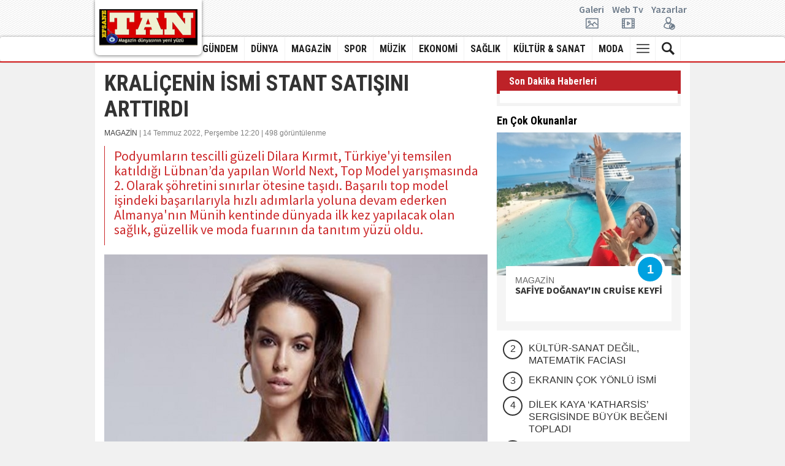

--- FILE ---
content_type: text/html; charset=UTF-8
request_url: https://www.efsanetan.com/magazin/kralicenin-ismi-stant-satisini-arttirdi/3542
body_size: 8452
content:
<!DOCTYPE html> <html lang="tr"> <head> <base href="https://www.efsanetan.com/" /> <title>KRALİÇENİN İSMİ STANT SATIŞINI ARTTIRDI</title> <meta name="format-detection" content="telephone=no" /> <meta charset="utf-8"> <meta http-equiv="Refresh" content="800" /> <meta name="author" content="BABAR MEDYA GURUBU" /> <meta name="description" content="Podyumların tescilli güzeli Dilara Kırmıt, Türkiyeyi temsilen katıldığı Lübnan’da yapılan World Next, Top Model yarışmasında 2. Olarak şöhretini sınırlar ötesine taşıdı. Başarılı top model işindeki başarılarıyla hızlı adımlarla yoluna devam ederken Almanyanın Münih kentinde dünyada ilk kez yapılacak olan sağlık, güzellik ve moda fuarının da tanıtım yüzü oldu. " /> <meta name="keywords" content="" /> <meta name="classification" content="News" /> <link rel="canonical" href="https://www.efsanetan.com/magazin/kralicenin-ismi-stant-satisini-arttirdi/3542" /> <link rel="shortcut icon" type="image/x-icon" href="https://www.efsanetan.com/images/genel/7f8ef589951527ce4d67e60517d5e258.ico" /> <meta property="og:type" content="article" /> <meta property="og:url" content="https://www.efsanetan.com/magazin/kralicenin-ismi-stant-satisini-arttirdi/3542" /> <meta property="og:title" content="KRALİÇENİN İSMİ STANT SATIŞINI ARTTIRDI" /> <meta property="og:description" content="Podyumların tescilli güzeli Dilara Kırmıt, Türkiyeyi temsilen katıldığı Lübnan’da yapılan World Next, Top Model yarışmasında 2. Olarak şöhretini sınırlar ötesine taşıdı. Başarılı top model işindeki başarılarıyla hızlı adımlarla yoluna devam ederken Almanyanın Münih kentinde dünyada ilk kez yapılacak olan sağlık, güzellik ve moda fuarının da tanıtım yüzü oldu. " /> <link rel="amphtml" href="https://www.efsanetan.com/amp/kralicenin-ismi-stant-satisini-arttirdi/3542" /> <meta property="og:image" content="https://www.efsanetan.com/images/haberler/2022/07/14/kralicenin-ismi-stant-satisini-arttirdi-1657790466.jpg" /> <meta name="twitter:card" content="summary_large_image" /> <meta name="twitter:site" content="@twitter" /> <meta name="twitter:title" content="KRALİÇENİN İSMİ STANT SATIŞINI ARTTIRDI" /> <meta name="twitter:description" content="Podyumların tescilli güzeli Dilara Kırmıt, Türkiyeyi temsilen katıldığı Lübnan’da yapılan World Next, Top Model yarışmasında 2. Olarak şöhretini sınırlar ötesine taşıdı. Başarılı top model işindeki başarılarıyla hızlı adımlarla yoluna devam ederken Almanyanın Münih kentinde dünyada ilk kez yapılacak olan sağlık, güzellik ve moda fuarının da tanıtım yüzü oldu. " /> <meta name="twitter:creator" content="@twitter" /> <meta name="twitter:image:src" content="https://www.efsanetan.com/images/haberler/2022/07/14/kralicenin-ismi-stant-satisini-arttirdi-1657790466.jpg" /> <meta name="twitter:url" content="https://www.efsanetan.com/magazin/kralicenin-ismi-stant-satisini-arttirdi/3542" /> <meta name="twitter:domain" content="https://www.efsanetan.com/" /> <meta name="google-site-verification" content="zX9dazXVvCQ9IhmsdvtfZVzXsk-TpcAdVk6HYVw2Fy0" /> <link rel="stylesheet" href="/assets/frontend/css/fonts.css"> <link rel="stylesheet" type="text/css" href="/assets/frontend/fonts/flaticon.css"> <link rel="stylesheet" href="/assets/frontend/css/bootstrap.min.css"> <link rel="stylesheet" href="/assets/frontend/css/swiper.min.css"> <link rel="stylesheet" href="/assets/frontend/css/custom.css?v=1.1"> <script src="/assets/frontend/js/jquery.js"></script> <script src="/assets/frontend/js/jquery.lazyloadxt.min.js"></script> <script type="text/javascript" src="/assets/frontend/js/bootstrap.min.js"></script> <script type="text/javascript" src="/assets/frontend/js/bootstrap-hover-dropdown.min.js"></script> <script type="text/javascript" src="/assets/frontend/js/swiper.min.js"></script> <script type="text/javascript" src="/assets/frontend/js/jquery.cookie.js"></script> <script type="text/javascript" src="/assets/frontend/js/custom.js"></script> </head> <body> <div id="fb-root"></div> <script async defer crossorigin="anonymous" src="https://connect.facebook.net/tr_TR/sdk.js#xfbml=1&version=v3.3"></script> <header class="nav-down"> <div class="topbar"> <div class="container"> <div class="row vertical-alignxx"> <div class="logo" style="background-color: #FFF;"> <a href="https://www.efsanetan.com/"> <img height="60" src="https://www.efsanetan.com/images/genel/300ba6e0246eb3b50caa41c830639885.png" alt="BABAR MEDYA GURUBU"> </a> </div> <div class="col-xs-3 _jcl"> </div> <div class="col-xs-9"> <div class="row vertical-alignxx pt5"> <div class="col-xs-5"> <div> <p class="mb0 hide">Magazin Dünyasının Yeni Yüzü</p> </div> </div> <div class="col-xs-7"> <div> <ul class="list-inline pull-right mb0"> <li><a href="./fotogaleri">Galeri<i class="flaticon-picture"></i></a></li> <li><a href="./webtv">Web Tv<i class="flaticon-video-player"></i></a></li> <li><a href="./yazarlar">Yazarlar<i class="flaticon-user"></i></a></li> </ul> </div> </div> </div> </div> </div> </div> </div> <nav class="navbar navbar-default"> <div class="container"> <div id="navbar" class="navbar-collapse collapse"> <ul class="nav navbar-nav logosticky"> <li> <a href="https://www.efsanetan.com/"> <img height="40" src="https://www.efsanetan.com/images/genel/300ba6e0246eb3b50caa41c830639885.png" alt="BABAR MEDYA GURUBU"> </a> </li> </ul> <ul class="nav navbar-nav navbar-right"> <li class="hide"><a class="noborder homewh" href="https://www.efsanetan.com/"><i class="flaticon-home"></i></a></li> <li> <a href="https://www.efsanetan.com/kategori/gundem/1">GÜNDEM</a> </li> <li> <a href="https://www.efsanetan.com/kategori/dunya/2">DÜNYA</a> </li> <li> <a href="https://www.efsanetan.com/kategori/magazin/3">MAGAZİN</a> </li> <li> <a href="https://www.efsanetan.com/kategori/spor/4">SPOR</a> </li> <li> <a href="https://www.efsanetan.com/kategori/muzik/10">MÜZİK</a> </li> <li> <a href="https://www.efsanetan.com/kategori/ekonomi/6">EKONOMİ</a> </li> <li> <a href="https://www.efsanetan.com/kategori/saglik/7">SAĞLIK</a> </li> <li> <a href="https://www.efsanetan.com/kategori/kultur-sanat/8">KÜLTÜR & SANAT</a> </li> <li> <a href="https://www.efsanetan.com/kategori/moda/9">MODA</a> </li> <li class="dropdown"><a class="dropdown-toggle js-activated" data-toggle="dropdown" aria-expanded="false" href="#"><i class="flaticon-menu-button"></i></a> <ul class="dropdown-menu"> <li><a href="/foto-haber">FOTO HABER</a></li> <li><a href="/anketler">ANKETLER</a></li> <li><a href="/firmarehberi">FİRMA REHBERİ</a></li> <li><a href="/biyografiler">BİYOGRAFİLER</a></li> <li><a href="/taziyeler">TAZİYELER</a></li> <li><a href="/ilanlar">SERİ İLANLAR</a></li> <li><a href="/gazete-mansetleri/?s=1">MANŞETLER</a></li> </ul> </li> <li class="dropdown"><a data-toggle="dropdown" class="dropdown-toggle" href="#"><i class="flaticon-search-magnifier-interface-symbol"></i></a> <ul class="dropdown-menu" style="width: 300px"> <form action="https://www.efsanetan.com/ara" id="search" class="dropForm" method="post" accept-charset="utf-8"> <input type="hidden" name="csrf_token" value="007d57fbf604c0e17627840c29d8ef58" /> <div class="input-group"> <input autocomplete="off" type="text" name="keyword" id="search" class="form-control" placeholder="Haber ara.."> <span class="input-group-btn"><button class="btn btn-default" type="submit">Ara</button></span> </div> </form> </ul> </li> </ul> </div> </div> </nav> </header> <div class="container"> <div class="bgwhite"> <div class="section clr"> <div class="width615 pull-left"> <div class="news-header"> <h1 class="news-detail-title">KRALİÇENİN İSMİ STANT SATIŞINI ARTTIRDI</h1> <div class="entry-meta"> <div class="date-time"> <a href="https://www.efsanetan.com/kategori/magazin/3">MAGAZİN</a> | 14 Temmuz 2022, Perşembe 12:20 | 498 görüntülenme                    </div> <div class="detail-news-spot"> <p>Podyumların tescilli güzeli Dilara Kırmıt, Türkiye'yi temsilen katıldığı Lübnan’da yapılan World Next, Top Model yarışmasında 2. Olarak şöhretini sınırlar ötesine taşıdı. Başarılı top model işindeki başarılarıyla hızlı adımlarla yoluna devam ederken Almanya'nın Münih kentinde dünyada ilk kez yapılacak olan sağlık, güzellik ve moda fuarının da tanıtım yüzü oldu. </p> </div> </div> </div> <div class="detail-news-img"> <img width="625" height="480" src="https://www.efsanetan.com/images/haberler/2022/07/14/kralicenin-ismi-stant-satisini-arttirdi-1657790466.jpg" alt="KRALİÇENİN İSMİ STANT SATIŞINI ARTTIRDI" /> </div> <div class="news-body"> <div class="detail-tools"> <div class="item"> <a href="javascript:;" onclick="shareFacebook(fbUrl);" class="icon-circle facebook" title="Facebook'da Paylaş"> <i class="icon icon-facebook"></i> </a> <a href="javascript:;" onclick="shareTwitter(fbUrl, fbTitle);" class="icon-circle twitter" title="Twitter'da Paylaş"> <i class="icon icon-twitter"></i> </a> <a href="/cdn-cgi/l/email-protection#[base64]" class="icon-circle email" title="Mail Gönder"> <i class="icon icon-envelope-open-o"></i> </a> <a href="javascript:window.print()" class="icon-circle print" title="Yazdır"> <i class="icon icon-print"></i> </a> <a href="javascript:;" onclick="responsiveVoice.speak($('div.entry-content').text(), 'Turkish Female');" class="icon-circle volume seslioku" title="Sesli Oku"> <i class="icon icon-volume-medium"></i> </a> <a href="javascript:;" onclick="responsiveVoice.cancel();" class="icon-circle volume sesdurdur" title="Sesi Durdur"> <i class="icon icon-volume-mute2"></i> </a> </div> <div class="item"> <i class="divider"></i> </div> <div class="item"> <a href="javascript:;" class="btn-vote fontbuyut"> <i class="icon icon-zoom-in"></i> </a> <a href="javascript:;" class="btn-vote fontkucult"> <i class="icon icon-zoom-out"></i> </a> </div> </div> <div class="entry-content"> <p>Münih’de yapılacak olan ve Tuncay Yıldırım ve Erol Akbulut önderliğinde ETAY Events &amp; Management ekibi tarafından organize edilen sağlık, güzellik ve moda fuarının reklam yüzü Dilara Kırmıt olduğu reklamlarla duyurulunca ve bir defilede podyuma çıkacağı duyurulunca stant satışları hızlandı. Dilara Kırmıt sayesinde bekledikleri ziyaretçi sayısının da beklentilerin çok üzerinde olacağını da vurgulayan ETAY Events &amp; Management ekibi güzel modeli tanıtım yüzü yapmalarının ne kadar doğru karar olduğunu fark ettiklerini vurguladılar.</p> </div> </div> <div class="emoji"> <span class="chart chart-cok-komik" data-percent="0" onclick="arttir('1','3542')"> <img width="80" src="https://www.efsanetan.com/assets/frontend/img/like.gif" title="Beğendim" alt="Beğendim"> <span id="chart-cok-komik">0</span> <span id="chart-cok-komik-oy-sayisi"></span> </span> <span class="chart chart-guzel" data-percent="0" onclick="arttir('2','3542')"> <img width="80" src="https://www.efsanetan.com/assets/frontend/img/love.gif" title="Muhteşem" alt="Muhteşem"> <span id="chart-guzel">0</span> <span id="chart-guzel-oy-sayisi"></span> </span> <span class="chart chart-alkisliyorum" data-percent="0" onclick="arttir('3','3542')"> <img width="80" src="https://www.efsanetan.com/assets/frontend/img/haha.gif" title="Haha" alt="Haha"> <span id="chart-alkisliyorum">0</span> <span id="chart-alkisliyorum-oy-sayisi"></span> </span> <span class="chart chart-bayildim" data-percent="0" onclick="arttir('4','3542')"> <img width="80" src="https://www.efsanetan.com/assets/frontend/img/wow.gif" title="İnanılmaz" alt="İnanılmaz"> <span id="chart-bayildim">0</span> <span id="chart-bayildim-oy-sayisi"></span> </span> <span class="chart chart-ben-sok" data-percent="0" onclick="arttir('5','3542')"> <img width="80" src="https://www.efsanetan.com/assets/frontend/img/sad.gif" title="Üzgün" alt="Üzgün"> <span id="chart-ben-sok">0</span> <span id="chart-ben-sok-oy-sayisi"></span> </span> <span class="chart chart-uzuldum" data-percent="0" onclick="arttir('6','3542')"> <img width="80" src="https://www.efsanetan.com/assets/frontend/img/angry.gif" title="Kızgın" alt="Kızgın"> <span id="chart-uzuldum">0</span> <span id="chart-uzuldum-oy-sayisi"></span> </span> </div> <div class="diger-haber clr hide"> <h5 class="section-title-line">DAHA FAZLA MAGAZİN HABERİ</h5> <div class="benzerhaber"> <div class="box-news"> <a href="https://www.efsanetan.com/magazin/tuananin-yeni-epsinden-ikinci-tekli/10529" class="yenisekme" title="TUANA’NIN YENİ EP’SİNDEN İKİNCİ TEKLİ"> <img class="lazy" data-src="https://www.efsanetan.com/images/tn/2026/01/14/tuananin-yeni-epsinden-ikinci-tekli-1768390935.jpg" alt="TUANA’NIN YENİ EP’SİNDEN İKİNCİ TEKLİ"> </a> <div class="info"> <a class="yenisekme" title="TUANA’NIN YENİ EP’SİNDEN İKİNCİ TEKLİ" href="https://www.efsanetan.com/magazin/tuananin-yeni-epsinden-ikinci-tekli/10529"> <h3>TUANA’NIN YENİ EP’SİNDEN İKİNCİ TEKLİ</h3> </a> </div> </div> </div> <div class="benzerhaber"> <div class="box-news"> <a href="https://www.efsanetan.com/magazin/zeyco-karakterine-hayat-verecek/10528" class="yenisekme" title="ZEYCO KARAKTERİNE HAYAT VERECEK"> <img class="lazy" data-src="https://www.efsanetan.com/images/tn/2026/01/14/zeyco-karakterine-hayat-verecek-1768390887.jpg" alt="ZEYCO KARAKTERİNE HAYAT VERECEK"> </a> <div class="info"> <a class="yenisekme" title="ZEYCO KARAKTERİNE HAYAT VERECEK" href="https://www.efsanetan.com/magazin/zeyco-karakterine-hayat-verecek/10528"> <h3>ZEYCO KARAKTERİNE HAYAT VERECEK</h3> </a> </div> </div> </div> <div class="benzerhaber"> <div class="box-news"> <a href="https://www.efsanetan.com/magazin/basarisina-bir-yenisini-daha-ekleyen-gokce-bu-sefer-kanto-yapti/10527" class="yenisekme" title="BAŞARISINA BİR YENİSİNİ DAHA EKLEYEN GÖKÇE BU SEFER KANTO YAPTI"> <img class="lazy" data-src="https://www.efsanetan.com/images/tn/2026/01/14/basarisina-bir-yenisini-daha-ekleyen-gokce-bu-sefer-kanto-yapti-1768390847.jpg" alt="BAŞARISINA BİR YENİSİNİ DAHA EKLEYEN GÖKÇE BU SEFER KANTO YAPTI"> </a> <div class="info"> <a class="yenisekme" title="BAŞARISINA BİR YENİSİNİ DAHA EKLEYEN GÖKÇE BU SEFER KANTO YAPTI" href="https://www.efsanetan.com/magazin/basarisina-bir-yenisini-daha-ekleyen-gokce-bu-sefer-kanto-yapti/10527"> <h3>BAŞARISINA BİR YENİSİNİ DAHA EKLEYEN GÖKÇE&#8230;</h3> </a> </div> </div> </div> <div class="benzerhaber"> <div class="box-news"> <a href="https://www.efsanetan.com/magazin/cemiyetin-gozdesinden-surpriz-projeler-geliyor/10526" class="yenisekme" title="CEMİYETİN GÖZDESİNDEN SÜRPRİZ PROJELER GELİYOR"> <img class="lazy" data-src="https://www.efsanetan.com/images/tn/2026/01/14/cemiyetin-gozdesinden-surpriz-projeler-geliyor-1768376357.jpg" alt="CEMİYETİN GÖZDESİNDEN SÜRPRİZ PROJELER GELİYOR"> </a> <div class="info"> <a class="yenisekme" title="CEMİYETİN GÖZDESİNDEN SÜRPRİZ PROJELER GELİYOR" href="https://www.efsanetan.com/magazin/cemiyetin-gozdesinden-surpriz-projeler-geliyor/10526"> <h3>CEMİYETİN GÖZDESİNDEN SÜRPRİZ PROJELER GELİYOR</h3> </a> </div> </div> </div> <div class="benzerhaber"> <div class="box-news"> <a href="https://www.efsanetan.com/magazin/alnim-acik-basim-dik/10521" class="yenisekme" title="ALNIM AÇIK BAŞIM DİK"> <img class="lazy" data-src="https://www.efsanetan.com/images/tn/2026/01/13/alnim-acik-basim-dik-1768313834.jpg" alt="ALNIM AÇIK BAŞIM DİK"> </a> <div class="info"> <a class="yenisekme" title="ALNIM AÇIK BAŞIM DİK" href="https://www.efsanetan.com/magazin/alnim-acik-basim-dik/10521"> <h3>ALNIM AÇIK BAŞIM DİK</h3> </a> </div> </div> </div> <div class="benzerhaber"> <div class="box-news"> <a href="https://www.efsanetan.com/magazin/hande-bizi-sezene-gotur/10518" class="yenisekme" title="HANDE BİZİ SEZEN’E GÖTÜR"> <img class="lazy" data-src="https://www.efsanetan.com/images/tn/2026/01/13/hande-bizi-sezene-gotur-1768313653.jpeg" alt="HANDE BİZİ SEZEN’E GÖTÜR"> </a> <div class="info"> <a class="yenisekme" title="HANDE BİZİ SEZEN’E GÖTÜR" href="https://www.efsanetan.com/magazin/hande-bizi-sezene-gotur/10518"> <h3>HANDE BİZİ SEZEN’E GÖTÜR</h3> </a> </div> </div> </div> </div> <div class="comment-area"> <div class="comment-box"> <div class="comment-title">SEN DE DÜŞÜNCELERİNİ PAYLAŞ!</div> <div class="comment-box-info"> <div class="callback_message"></div> <form action="https://www.efsanetan.com/magazin/kralicenin-ismi-stant-satisini-arttirdi/3542" class="contact_form haberyorum" id="comment-form" name="g-recaptcha-response" method="post" accept-charset="utf-8"> <input type="hidden" name="csrf_token" value="007d57fbf604c0e17627840c29d8ef58" /> <textarea class="comment-textbox" name="yorum" id="comment" required="required" rows="4" cols="50" placeholder="Yorumunuzu buraya yazabilirsiniz!"></textarea> <input type="hidden" name="haber_id" value="3542"> <input class="comment-send" type="button" name="" id="gonder" value="GÖNDER"> </form> <p><strong>Dikkat!</strong> Suç teşkil edecek, yasadışı, tehditkar, rahatsız edici, hakaret ve küfür içeren, aşağılayıcı, küçük düşürücü, kaba, pornografik, ahlaka aykırı, kişilik haklarına zarar verici ya da benzeri niteliklerde içeriklerden doğan her türlü mali, hukuki, cezai, idari sorumluluk içeriği gönderen Üye/Üyeler’e aittir.</p> <div class="se-pre-con"> <img src="https://www.efsanetan.com/assets/captcha/loading.gif" alt="yükleniyor"/> </div> </div> </div> </div> </div> <div class="width300 pull-left"> <div class="widget sondakika clr"> <div class="sondkhead"> <span>Son Dakika Haberleri</span> </div> <div class="sondkbody"> <div class="sondkcontent"> </div> </div> </div> <div class="widget mostnumber clr"> <div class="widget-title"> <span>En Çok Okunanlar</span> </div> <div class="box-news"> <a href="https://www.efsanetan.com/magazin/safiye-doganayin-cruise-keyfi/10510" class="yenisekme" title="SAFİYE DOĞANAY'IN CRUİSE KEYFİ"> <img width="300" src="https://www.efsanetan.com/images/tn/2026/01/12/safiye-doganayin-cruise-keyfi-1768204955.jpg" alt="SAFİYE DOĞANAY'IN CRUİSE KEYFİ"> </a> <div class="info"> <a target="_blank" href="https://www.efsanetan.com/kategori/magazin/3"> <span class="category kirmizi">MAGAZİN</span> </a> <a class="yenisekme" title="SAFİYE DOĞANAY'IN CRUİSE KEYFİ" href="https://www.efsanetan.com/magazin/safiye-doganayin-cruise-keyfi/10510"> <h3>SAFİYE DOĞANAY'IN CRUİSE KEYFİ</h3> </a> <span class="count">1</span> </div> </div> <ul class="list-unstyled"> <li> <a href="https://www.efsanetan.com/kultur-sanat/kultur-sanat-degil-matematik-faciasi/10519" title="KÜLTÜR-SANAT DEĞİL, MATEMATİK FACİASI" class="yenisekme"> <span>2</span> <span>KÜLTÜR-SANAT DEĞİL, MATEMATİK FACİASI</span> </a> </li> <li> <a href="https://www.efsanetan.com/magazin/ekranin-cok-yonlu-ismi/10504" title="EKRANIN ÇOK YÖNLÜ İSMİ" class="yenisekme"> <span>3</span> <span>EKRANIN ÇOK YÖNLÜ İSMİ</span> </a> </li> <li> <a href="https://www.efsanetan.com/magazin/dilek-kaya-katharsis-sergisinde-buyuk-begeni-topladi/10511" title="DİLEK KAYA ‘KATHARSİS’ SERGİSİNDE BÜYÜK BEĞENİ TOPLADI" class="yenisekme"> <span>4</span> <span>DİLEK KAYA ‘KATHARSİS’ SERGİSİNDE BÜYÜK BEĞENİ TOPLADI</span> </a> </li> <li> <a href="https://www.efsanetan.com/muzik/and-icmissin/10512" title="AND İÇMİŞSİN" class="yenisekme"> <span>5</span> <span>AND İÇMİŞSİN</span> </a> </li> </ul> </div> <div class="widget slidersidebar"> <div class="widget-title"> <span>Foto Galeri</span> </div> <div class="swiper-container"> <div class="swiper-wrapper"> <div class="slider-widget swiper-slide"> <div class="panel-image"> <a href="https://www.efsanetan.com/fotogaleri/unluler/maya-hanbay/25" class="yenisekme"> <img width="300" src="https://www.efsanetan.com/images/galeriler/66e7ef3c9535a2b6dfe53c0abb6b7e77.jpg" alt="MAYA HANBAY"> </a> </div> <div class="panel-text-body"> <div class="newsBoxBottom"> <div class="news-box-bottom-title "> <a href="https://www.efsanetan.com/fotogaleri/unluler/maya-hanbay/25" class="yenisekme"> <h2>MAYA HANBAY</h2> </a> </div> <div class="news-box-bottom-spot"> <a href="https://www.efsanetan.com/fotogaleri/unluler/maya-hanbay/25" class="yenisekme"> </a> </div> </div> </div> </div> <div class="slider-widget swiper-slide"> <div class="panel-image"> <a href="https://www.efsanetan.com/fotogaleri/unluler/dilek-kaya/24" class="yenisekme"> <img width="300" src="https://www.efsanetan.com/images/galeriler/36a7f7174c8c1cddceeb05e0a4878265.jpg" alt="DİLEK KAYA"> </a> </div> <div class="panel-text-body"> <div class="newsBoxBottom"> <div class="news-box-bottom-title "> <a href="https://www.efsanetan.com/fotogaleri/unluler/dilek-kaya/24" class="yenisekme"> <h2>DİLEK KAYA</h2> </a> </div> <div class="news-box-bottom-spot"> <a href="https://www.efsanetan.com/fotogaleri/unluler/dilek-kaya/24" class="yenisekme"> </a> </div> </div> </div> </div> <div class="slider-widget swiper-slide"> <div class="panel-image"> <a href="https://www.efsanetan.com/fotogaleri/unluler/bella-hadid/23" class="yenisekme"> <img width="300" src="https://www.efsanetan.com/images/galeriler/cba5460ebf42dabcf0ce04c06e5b7924.png" alt="BELLA HADİD"> </a> </div> <div class="panel-text-body"> <div class="newsBoxBottom"> <div class="news-box-bottom-title "> <a href="https://www.efsanetan.com/fotogaleri/unluler/bella-hadid/23" class="yenisekme"> <h2>BELLA HADİD</h2> </a> </div> <div class="news-box-bottom-spot"> <a href="https://www.efsanetan.com/fotogaleri/unluler/bella-hadid/23" class="yenisekme"> </a> </div> </div> </div> </div> <div class="slider-widget swiper-slide"> <div class="panel-image"> <a href="https://www.efsanetan.com/fotogaleri/unluler/irina-moroziuk/22" class="yenisekme"> <img width="300" src="https://www.efsanetan.com/images/galeriler/08a165f0a55940c7a4ad303b0efebb6d.jpg" alt="İRİNA MOROZİUK"> </a> </div> <div class="panel-text-body"> <div class="newsBoxBottom"> <div class="news-box-bottom-title "> <a href="https://www.efsanetan.com/fotogaleri/unluler/irina-moroziuk/22" class="yenisekme"> <h2>İRİNA MOROZİUK</h2> </a> </div> <div class="news-box-bottom-spot"> <a href="https://www.efsanetan.com/fotogaleri/unluler/irina-moroziuk/22" class="yenisekme">
                                    Ünlü model İrina Moroziuk'un can alıcı pozları...
                                </a> </div> </div> </div> </div> <div class="slider-widget swiper-slide"> <div class="panel-image"> <a href="https://www.efsanetan.com/fotogaleri/unluler/elif-celik/21" class="yenisekme"> <img width="300" src="https://www.efsanetan.com/images/galeriler/ee5d2da7323be0e1cb4497206e03f8ad.jpg" alt="ELİF ÇELİK"> </a> </div> <div class="panel-text-body"> <div class="newsBoxBottom"> <div class="news-box-bottom-title "> <a href="https://www.efsanetan.com/fotogaleri/unluler/elif-celik/21" class="yenisekme"> <h2>ELİF ÇELİK</h2> </a> </div> <div class="news-box-bottom-spot"> <a href="https://www.efsanetan.com/fotogaleri/unluler/elif-celik/21" class="yenisekme"> </a> </div> </div> </div> </div> <div class="slider-widget swiper-slide"> <div class="panel-image"> <a href="https://www.efsanetan.com/fotogaleri/unluler/tuvana-turkay/20" class="yenisekme"> <img width="300" src="https://www.efsanetan.com/images/galeriler/cc11d174a4579a06337b7edba46c128e.jpg" alt="TUVANA TÜRKAY"> </a> </div> <div class="panel-text-body"> <div class="newsBoxBottom"> <div class="news-box-bottom-title "> <a href="https://www.efsanetan.com/fotogaleri/unluler/tuvana-turkay/20" class="yenisekme"> <h2>TUVANA TÜRKAY</h2> </a> </div> <div class="news-box-bottom-spot"> <a href="https://www.efsanetan.com/fotogaleri/unluler/tuvana-turkay/20" class="yenisekme"> </a> </div> </div> </div> </div> <div class="slider-widget swiper-slide"> <div class="panel-image"> <a href="https://www.efsanetan.com/fotogaleri/unluler/jelena-karleusa/19" class="yenisekme"> <img width="300" src="https://www.efsanetan.com/images/galeriler/13cf565d9cf3d40ccc89e9968827b20e.jpg" alt="JELENA KARLEUSA"> </a> </div> <div class="panel-text-body"> <div class="newsBoxBottom"> <div class="news-box-bottom-title "> <a href="https://www.efsanetan.com/fotogaleri/unluler/jelena-karleusa/19" class="yenisekme"> <h2>JELENA KARLEUSA</h2> </a> </div> <div class="news-box-bottom-spot"> <a href="https://www.efsanetan.com/fotogaleri/unluler/jelena-karleusa/19" class="yenisekme"> </a> </div> </div> </div> </div> <div class="slider-widget swiper-slide"> <div class="panel-image"> <a href="https://www.efsanetan.com/fotogaleri/unluler/aynur-aydin/18" class="yenisekme"> <img width="300" src="https://www.efsanetan.com/images/galeriler/2f41053d03c76c4d3de3eb6465b189c8.jpg" alt="AYNUR AYDIN"> </a> </div> <div class="panel-text-body"> <div class="newsBoxBottom"> <div class="news-box-bottom-title "> <a href="https://www.efsanetan.com/fotogaleri/unluler/aynur-aydin/18" class="yenisekme"> <h2>AYNUR AYDIN</h2> </a> </div> <div class="news-box-bottom-spot"> <a href="https://www.efsanetan.com/fotogaleri/unluler/aynur-aydin/18" class="yenisekme"> </a> </div> </div> </div> </div> <div class="slider-widget swiper-slide"> <div class="panel-image"> <a href="https://www.efsanetan.com/fotogaleri/unluler/angelica-kenova/17" class="yenisekme"> <img width="300" src="https://www.efsanetan.com/images/galeriler/d3f73e1011b3732b1fcd19183984a294.jpg" alt="ANGELİCA KENOVA"> </a> </div> <div class="panel-text-body"> <div class="newsBoxBottom"> <div class="news-box-bottom-title "> <a href="https://www.efsanetan.com/fotogaleri/unluler/angelica-kenova/17" class="yenisekme"> <h2>ANGELİCA KENOVA</h2> </a> </div> <div class="news-box-bottom-spot"> <a href="https://www.efsanetan.com/fotogaleri/unluler/angelica-kenova/17" class="yenisekme">
                                    RUS FOTOMODEL ANGELİCA KENOVA
                                </a> </div> </div> </div> </div> <div class="slider-widget swiper-slide"> <div class="panel-image"> <a href="https://www.efsanetan.com/fotogaleri/unluler/dilan-oktas/15" class="yenisekme"> <img width="300" src="https://www.efsanetan.com/images/galeriler/7709d8eff1d5c09dc5946681d5cc2694.jpg" alt="DİLAN OKTAŞ"> </a> </div> <div class="panel-text-body"> <div class="newsBoxBottom"> <div class="news-box-bottom-title "> <a href="https://www.efsanetan.com/fotogaleri/unluler/dilan-oktas/15" class="yenisekme"> <h2>DİLAN OKTAŞ</h2> </a> </div> <div class="news-box-bottom-spot"> <a href="https://www.efsanetan.com/fotogaleri/unluler/dilan-oktas/15" class="yenisekme">
                                    Almanya'da yaşayan ünlü top modelimiz Dilan Oktas,başarıdan&#8230;
                                </a> </div> </div> </div> </div> </div> <div class="sw-swiper-button-next swiper-button-white"></div> <div class="sw-swiper-button-prev swiper-button-white"></div> </div> </div> </div> </div> </div> </div> <footer class="text-center"> <div class="container"> <div class="row"> <div class="col-md-12 mb15"> <ul class="list-inline footer-menu"> <li><a href="https://www.efsanetan.com/fotogaleri" class="first" target="_blank">Foto Galeri</a></li> <li><a href="https://www.efsanetan.com/webtv" class="first" target="_blank">Web TV</a></li> <li><a href="https://www.efsanetan.com/yazarlar" class="first" target="_blank">Yazarlar</a></li> <li><a href="https://www.efsanetan.com/firmarehberi" class="first" target="_blank">Firma Rehberi</a></li> <li><a href="https://www.efsanetan.com/ilanlar" class="first" target="_blank">İlanlar</a></li> <li><a target="_blank" href="https://www.efsanetan.com/rss">RSS</a></li> <li><a target="_blank" href="https://www.efsanetan.com/sitene-ekle">Sitene Ekle</a></li> <li> <a target="_blank" href="https://www.efsanetan.com/sayfa/gizlilik-politikasi-2">Gizlilik Politikası</a> </li> <li> <a target="_blank" href="https://www.efsanetan.com/sayfa/kunye-1">Künye</a> </li> <li><a href="https://www.efsanetan.com/iletisim">İletişim</a></li> </ul> </div> <div class="col-md-12 mb15"> <p class="footer-company-name">&copy; Copyright 2026 BABAR MEDYA GURUBU</p> </div> <div class="col-md-12 footer-company-about"> <p>Sitemizdeki yazı, resim ve haberlerin her hakkı saklıdır. İzinsiz veya kaynak gösterilmeden kullanılamaz.</p> <p>Yazılım: <a target="_blank" title="Haber Yazılımı" href="https://www.onemsoft.com/haber-yazilimi">Onemsoft Bilişim</a></p> <div class="footer-icons"> <a target="_blank" href="https://www.facebook.com/"><img width="32" height="32" src="https://www.efsanetan.com/assets/frontend/img/facebook.png" alt="facebook"></a> <a target="_blank" href="https://twitter.com/twitter"><img width="32" height="32" src="https://www.efsanetan.com/assets/frontend/img/twitter.png" alt="twitter"></a> <a target="_blank" href=""><img width="32" height="32" src="https://www.efsanetan.com/assets/frontend/img/youtube.png" alt="youtube"></a> <a target="_blank" href=""><img width="32" height="32" src="https://www.efsanetan.com/assets/frontend/img/instagram.png" alt="instagram"></a> <a target="_blank" href=""><img width="32" height="32" src="https://www.efsanetan.com/assets/frontend/img/linkedin.png" alt="linkedin"></a> </div> </div> </div> </div> </footer> <div id="top"> <img width="55" height="55" src="https://www.efsanetan.com/assets/frontend/img/yukari_cik.png" alt="yukarı çık" /> </div> <script data-cfasync="false" src="/cdn-cgi/scripts/5c5dd728/cloudflare-static/email-decode.min.js"></script><script type="text/javascript" src="/css_js/hdetay_20220702112606.js" charset="utf-8"></script> <div class="modal fade" id="imagemodal" tabindex="-1" role="dialog" aria-labelledby="myModalLabel" aria-hidden="true"> <div class="modal-dialog modal-lg"> <div class="modal-content"> <div class="modal-header"> <button type="button" class="close" data-dismiss="modal" aria-label="Close"><span aria-hidden="true">&times;</span></button> <h4>KRALİÇENİN İSMİ STANT SATIŞINI ARTTIRDI</h4> </div> <div class="modal-body"> <img src="" class="imagepreview" style="width: 100%;" > </div> </div> </div> </div> <script src="https://code.responsivevoice.org/responsivevoice.js"></script> <script type="text/javascript">
        function shareFacebook(url) {
            window.open('https://www.facebook.com/sharer/sharer.php?u=' + url + '&src=sdkpreparse', 'sharer', 'toolbar=0,status=0,width=626,height=436');
        }
        function shareTwitter(url, title) {
            window.open('https://twitter.com/share?text=' + title + '&url=' + url + '', 'sharer', 'toolbar=0,status=0,width=626,height=436');
        }
        var fbTitle = encodeURIComponent("KRALİÇENİN İSMİ STANT SATIŞINI ARTTIRDI");
        var fbUrl = encodeURIComponent(location.href);
        $("#gonder").click(function () {
            var e = $("#comment").val(), i = $(".callback_message"), n = null;
            if ("" != e) {
                var r = $(".haberyorum").serialize();
                $(".se-pre-con").css("display", "block"), $.ajax({
                    type: "POST",
                    url: "haberyorum/ajax",
                    data: r,
                    success: function (e) {
                        "0" == e ? (n = '<div class="alert alert-danger" >Lütfen Tekrar Deneyiniz</div>', $(".se-pre-con").css("display", "none"), i.append(n)) : (setTimeout(function () {
                            $(".se-pre-con").css("display", "none"), n = '<div class="alert alert-success" >' + e + "</div>", i.append(n)
                        }, 500), setTimeout(function () {
                            location.reload()
                        }, 1e3))
                    }
                })
            } else "" == e ? n = '<div class="alert alert-danger" >Lütfen Yorum Alanını Boş Bırakmayınız.</div>' : "" , i.append(n)
        })
    </script> <script>
        $(function () {
            $(".seslioku").click(function() {
                $(".sesdurdur").css("display","inline-block");
                $(".seslioku").css("display","none");
            });
            $(".sesdurdur").click(function() {
                $(".sesdurdur").css("display","none");
                $(".seslioku").css("display","inline-block");
            });
            $('.chart-cok-komik').easyPieChart({
                easing: 'easeOutBounce',
                scaleColor: false,
                barColor: '#90C695',
                lineWidth: 5,
                size: 60
            });
            $('.chart-guzel').easyPieChart({
                easing: 'easeOutBounce',
                scaleColor: false,
                barColor: '#90C695',
                lineWidth: 5,
                size: 60
            });
            $('.chart-alkisliyorum').easyPieChart({
                easing: 'easeOutBounce',
                scaleColor: false,
                barColor: '#90C695',
                lineWidth: 5,
                size: 60
            });
            $('.chart-bayildim').easyPieChart({
                easing: 'easeOutBounce',
                scaleColor: false,
                barColor: '#90C695',

                lineWidth: 5,
                size: 60
            });
            $('.chart-ben-sok').easyPieChart({
                easing: 'easeOutBounce',
                scaleColor: false,
                barColor: '#90C695',

                lineWidth: 5,
                size: 60
            });
            $('.chart-uzuldum').easyPieChart({
                easing: 'easeOutBounce',
                scaleColor: false,
                barColor: '#90C695',

                lineWidth: 5,
                size: 60
            });
        });
        function arttir(emoji_id, haber_id) {
            $.ajax({
                url: 'https://www.efsanetan.com/emoji-oy-arttir/ajax',
                type: 'POST',
                data: { emoji_id: emoji_id, haber_id: haber_id, "csrf_token":"007d57fbf604c0e17627840c29d8ef58" },
                success: function (response) {
                    var data = JSON.parse(response);
                    $.each(data, function (i) {
                        $('#'+data[i].emoji_class).empty();
                        $('#'+data[i].emoji_class+"-oy-sayisi").empty();
                        $('.'+data[i].emoji_class).data('easyPieChart').update(data[i].emoji_oy);
                        $('#'+data[i].emoji_class).append(data[i].emoji_oy_sayisi);
                    });
                }
            });
        }
    </script> <script type="text/javascript">
        $(function () {
            $("#top").click(function () {
                $("html,body").stop().animate({ scrollTop: "0" }, 500);
            });
        });
        $(window).scroll(function () {
            var uzunluk = $(document).scrollTop();
            if (uzunluk > 300) $("#top").fadeIn(500);
            else { $("#top").fadeOut(500); }
        });
    </script> <script type="text/javascript">
    function reklam_yonlendirme(e, a) {
        $.ajax({
            type: "GET",
            async: false,
            url: "reklam_yonlendirme_servisi",
            data: { url: e, id: a,'csrf_token':'007d57fbf604c0e17627840c29d8ef58' },
            success: function (a) {
                window.open(e, '_blank')
            }
        })
    }
    $(window).scroll(function () {
        var uzunluk = $(document).scrollTop();
        if (uzunluk > 110){
            $("div.reklamkodumsol").css("top","60px");
            $("div.reklamkodumsag").css("top","60px");
        }
        else {
            $("div.reklamkodumsol").css("top","110px");
            $("div.reklamkodumsag").css("top","110px");
        }
    });
    $('#handle').keypress(function (e) {
        if (e.which == 13) {
            document.getElementById('handle').submit();
        }
    });
</script> <script defer src="https://static.cloudflareinsights.com/beacon.min.js/vcd15cbe7772f49c399c6a5babf22c1241717689176015" integrity="sha512-ZpsOmlRQV6y907TI0dKBHq9Md29nnaEIPlkf84rnaERnq6zvWvPUqr2ft8M1aS28oN72PdrCzSjY4U6VaAw1EQ==" data-cf-beacon='{"version":"2024.11.0","token":"ffe9b97fa6534e92980fa63a55c52bff","r":1,"server_timing":{"name":{"cfCacheStatus":true,"cfEdge":true,"cfExtPri":true,"cfL4":true,"cfOrigin":true,"cfSpeedBrain":true},"location_startswith":null}}' crossorigin="anonymous"></script>
</body> </html>